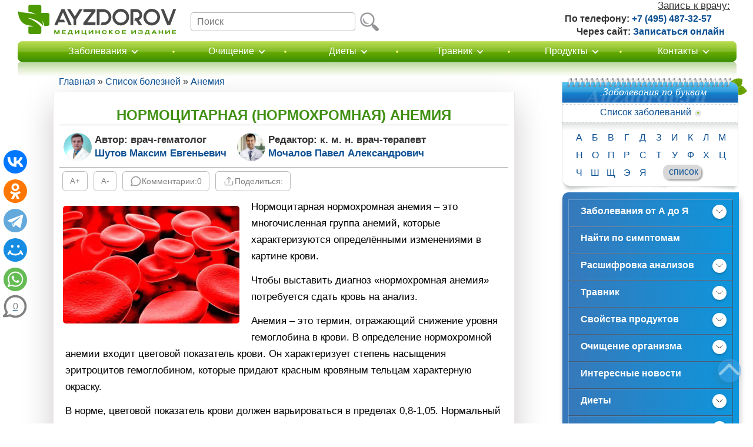

--- FILE ---
content_type: text/html; charset=UTF-8
request_url: https://www.ayzdorov.ru/lechenie_anemiya_normocitarnaya.php
body_size: 21516
content:
<!DOCTYPE html>
<html lang="ru">
<head>
<title>Нормоцитарная (нормохромная) анемия – симптомы, лечение и причины</title>
<meta http-equiv="Content-Type" content="text/html; charset=utf-8">
<link rel="canonical" href="https://www.ayzdorov.ru/lechenie_anemiya_normocitarnaya.php">
<link rel="preconnect" href="//youtube.com"><link rel="preconnect" href="//mc.yandex.ru"><link rel="preconnect" href="//counter.yadro.ru"><link rel="preconnect" href="//yastatic.net"><link rel="preconnect" href="//tt.ttarget.ru"><link rel="preconnect" href="//an.yandex.ru"><link rel="dns-prefetch" href="//mc.yandex.ru"><link rel="dns-prefetch" href="//counter.yadro.ru"><link rel="dns-prefetch" href="//yastatic.net"><link rel="dns-prefetch" href="//tt.ttarget.ru"><link rel="dns-prefetch" href="//an.yandex.ru">
<link rel="stylesheet" type="text/css" href="https://www.ayzdorov.ru/styles/style1_87.css" media="all">
<link rel="preload" href="https://www.ayzdorov.ru/styles/icons.css" as="style" onload="this.rel='stylesheet'" media="screen and (min-width:996px)">
<link rel="preload" href="https://www.ayzdorov.ru/styles/icons_mobile_1.css" as="style" onload="this.rel='stylesheet'" media="screen and (max-width:995px)">
<meta name="viewport" content="width=device-width, initial-scale=1.0, user-scalable=yes, minimum-scale=1.0, maximum-scale=2">
<link href="https://www.ayzdorov.ru/images/icons/favicon-svg.svg" rel="icon" type="image/svg+xml">
<link href="https://www.ayzdorov.ru/images/icons/favicon.ico" rel="icon">
<link href="https://www.ayzdorov.ru/images/icons/apple-touch-icon.png" rel="apple-touch-icon" sizes="180x180">
<link href="https://www.ayzdorov.ru/images/icons/favicon-32x32.png" rel="icon" sizes="32x32" type="image/png">
<link href="https://www.ayzdorov.ru/images/icons/favicon-16x16.png" rel="icon" sizes="16x16" type="image/png">
<link href="https://www.ayzdorov.ru/images/icons/manifest.json" rel="yandex-tableau-widget">
<script src="https://www.ayzdorov.ru/js/jquery_3.7.1_min.js"></script>
<script src="https://www.ayzdorov.ru/js/auto_insert.js" ></script>

<!-- Yandex.RTB -->
<script>window.yaContextCb=window.yaContextCb||[]</script>
<script src="https://yandex.ru/ads/system/context.js" async></script>

<script async type="text/javascript" src="//sjsmartcontent.ru/static/plugin-site/js/sjplugin.js" data-site="6fxi"></script>

<script type="application/ld+json">
  {
    "@context": "http://schema.org",
    "@type": "Organization",
    "name": "Ая здоров",
	"description": "Ая здоров - информационный портал о здоровье и медицине.",
	"url": "https://www.ayzdorov.ru/",
    "logo": "https://www.ayzdorov.ru/images/icons/logo-svg.svg",
	"image": "https://www.ayzdorov.ru/images/icons/logo.png",
	"telephone": "+7 (8442) 50-25-79",
	"address": {
       "@type": "PostalAddress",
       "streetAddress": "ул. им. маршала Толбухина 10, офис №1",
       "addressLocality": "Волгоград",
       "addressRegion": "RU",
       "postalCode": "400075",
       "addressCountry": "Российская Федерация"
       },
	"founder": "Мочалов Павел Александрович",
	"numberOfEmployees": "19",
    "sameAs": [
      "https://vk.com/ayzdorovru",
      "https://ok.ru/ayzdorov"
    ]
  }
</script>
</head>
<body>
<div id="main">
<!-- **************************************** header ************************************* -->
<header>
	<div id="header">
			<div class="new-menu">
				<div class="logo">
					<a href="https://www.ayzdorov.ru/"><img loading="lazy" alt="Лого АяЗдоров" width="270" height="51" src="https://www.ayzdorov.ru/images/icons/logo-svg.svg" title="Перейти на главную страницу сайта"></a>
				</div>
				<div class="search">
					<form method="get" action="https://yandex.ru/search/site/" target="_self" accept-charset="utf-8">
						<div class="inps">
							<input type="text" name="text" value="" class="i-txt" placeholder="Поиск" accesskey="s" autocapitalize="off" autocomplete="off" onFocus="this.placeholder=''" onBlur="this.placeholder='Поиск'">
							<input type="hidden" name="searchid" value="102851">
                            <input type="submit" class="subm" value="найти">
						</div>
					</form>
				</div>
				<div class="new-menu-abs">
					<div class="new-number">
						<p class="new-number_z">Запись к врачу:</p>
					</div>
					<div class="new-call">
						<span><span class="new_call_text">По телефону:</span> <a href="tel:+74954873257" rel="nofollow">+7 (495) 487-32-57</a></span>
                        <br>
                        <span class="new_call_div"><span class="new_call_text">Через сайт:</span> <a href="https://www.ayzdorov.ru/doctor.php" rel="nofollow">Записаться онлайн</a></span>
					</div>
				</div>
			</div>
            <div class="search_mobail"><a href="https://www.ayzdorov.ru/index_search.php" rel="nofollow"><img loading="lazy" width="30" height="30" alt="Поиск" src="https://www.ayzdorov.ru/images/icons/poisk_svg.svg"></a></div>				<div class="menu-wrap">
					<nav>
						<ul id="menu_m">
							<li><a href="#" rel="nofollow">
								<span class="menu__open">
									<img loading="lazy" width="22" height="22" alt="Меню" src="https://www.ayzdorov.ru/images/icons/menu_mobail_2.svg">
								</span>
								<span class="menu__close">
									<svg xmlns="http://www.w3.org/2000/svg" x="0px" y="0px" width="100" height="100" viewBox="0 0 50 50">
										<path d="M 9.15625 6.3125 L 6.3125 9.15625 L 22.15625 25 L 6.21875 40.96875 L 9.03125 43.78125 L 25 27.84375 L 40.9375 43.78125 L 43.78125 40.9375 L 27.84375 25 L 43.6875 9.15625 L 40.84375 6.3125 L 25 22.15625 Z"></path>
									</svg>
								</span>	
							</a>
								<ul class="sub_menu_wrap">
								</ul>
							</li>
						</ul>
					</nav>
					<div class="menu">
						<div class="r">
							<div class="c">
								<div id="menu">
									<div class="fly"></div>
									<nav>
										<table>
											<tr>
												<td>
													<div class="fly_ic fly_ic_zabolevaniya">
														<div class="ic"></div>
														<a href="https://www.ayzdorov.ru/lechenie_spisok.php" class="icon_menu">Заболевания</a>
														<ul class="submenu zabolevaniya">
															<li><a href="https://www.ayzdorov.ru/lechenie_spisok.php"><span>Весь список заболеваний</span></a>
																<ul class="submenu_kolonki zabolevaniya">
																	<li><a href="https://www.ayzdorov.ru/Bolezn_1_zhenskie.php" class="illness-icon-1"><span>Женские заболевания</span></a></li>
																	<li><a href="https://www.ayzdorov.ru/Bolezn_2_muzhskie.php" class="illness-icon-2"><span>Мужские заболевания</span></a></li>
																	<li><a href="https://www.ayzdorov.ru/Bolezn_51_zhelydka.php" class="illness-icon-3"><span>Желудок</span></a></li>
																	<li><a href="https://www.ayzdorov.ru/Bolezn_52_kishechnik.php" class="illness-icon-4"><span>Кишечник</span></a></li>
																	<li><a href="https://www.ayzdorov.ru/Bolezn_53_podzheludichnaya.php" class="illness-icon-5"><span>Поджелудочная</span></a></li>
																	<li><a href="https://www.ayzdorov.ru/Bolezn_54_pechen.php" class="illness-icon-6"><span>Печень</span></a></li>
																	<li><a href="https://www.ayzdorov.ru/Bolezn_55_zhelchnii.php" class="illness-icon-7"><span>Желчный пузырь</span></a></li>
																	<li><a href="https://www.ayzdorov.ru/Bolezn_56_pochki.php" class="illness-icon-8"><span>Почки и мочевой</span></a></li>
																	<li><a href="https://www.ayzdorov.ru/Bolezn_17_chitovidka.php" class="illness-icon-9"><span>Щитовидная железа</span></a></li>
																	<li><a href="https://www.ayzdorov.ru/Bolezn_3_serdce.php" class="illness-icon-10"><span>Сердце</span></a></li>
																	<li><a href="https://www.ayzdorov.ru/Bolezn_4_sosudi.php" class="illness-icon-11"><span>Сосуды</span></a></li>
																	<li><a href="https://www.ayzdorov.ru/Bolezn_7_sustavi.php" class="illness-icon-12"><span>Суставы</span></a></li>
																	<li><a href="https://www.ayzdorov.ru/Bolezn_12_spina.php" class="illness-icon-13"><span>Спина и позвоночник</span></a></li>
																	<li><a href="https://www.ayzdorov.ru/Bolezn_8_prostuda.php" class="illness-icon-14"><span>Простуда и грипп</span></a></li>
																	<li><a href="https://www.ayzdorov.ru/Bolezn_6_legkix.php" class="illness-icon-15"><span>Лёгкие</span></a></li>
																	<li><a href="https://www.ayzdorov.ru/Bolezn_9_gorlo.php" class="illness-icon-16"><span>Горло</span></a></li>
																	<li><a href="https://www.ayzdorov.ru/Bolezn_10_yshi.php" class="illness-icon-17"><span>Уши</span></a></li>
																	<li><a href="https://www.ayzdorov.ru/Bolezn_11_glaz.php" class="illness-icon-18"><span>Глаза</span></a></li>
																	<li><a href="https://www.ayzdorov.ru/Bolezn_16_zybov.php" class="illness-icon-19"><span>Зубы и рот</span></a></li>
																	<li><a href="https://www.ayzdorov.ru/Bolezn_13_golovi.php" class="illness-icon-20"><span>Голова и ЦНС</span></a></li>
																	<li><a href="https://www.ayzdorov.ru/Bolezn_15_kozhi.php" class="illness-icon-21"><span>Кожа</span></a></li>
																	<li><a href="https://www.ayzdorov.ru/Bolezn_14_onkologiya.php" class="illness-icon-22"><span>Онкология</span></a></li>
																	<li><a href="https://www.ayzdorov.ru/Bolezn_18_paraziti.php" class="illness-icon-23"><span>Инфекционные и паразитарные</span></a></li>
																</ul>
															</li>
														</ul>
													</div>
												</td>
												<td>
													<div class="sep"></div>
												</td>
												<td class="fly_width">
													<div class="fly_ic">
														<div class="ic1"></div>
														<a href="https://www.ayzdorov.ru/ochishenie.php" class="icon_menu">Очищение</a>
														<ul class="submenu">
															<li><a href="https://www.ayzdorov.ru/ochishenie_abezklizm.php" class="cleansing-icon-1"><span>Очищение кишечника</span></a>
															<ul>
																<li><a href="https://www.ayzdorov.ru/ochishenie_pecheni.php" class="cleansing-icon-2"><span>Очищение печени</span></a></li>
																<li><a href="https://www.ayzdorov.ru/tvtravnik_chesnok_recept.php" class="cleansing-icon-3"><span>Очищение сосудов</span></a></li>
																<li><a href="https://www.ayzdorov.ru/ochishenie_aprodukti.php" class="cleansing-icon-4"><span>Продукты, очищающие организм</span></a></li>
																<li><a href="https://www.ayzdorov.ru/ochishenie_aenterosorbenti.php" class="cleansing-icon-5"><span>Энтеросорбенты</span></a></li>
																<li><a href="https://www.ayzdorov.ru/ochishenie_aklinika.php" class="cleansing-icon-6"><span>Очищение в условиях клиники</span></a></li>
															</ul>
															</li>
														</ul>
													</div>
												</td>
												<td>
													<div class="sep"></div>
												</td>
												<td class="fly_width">
													<div class="fly_ic">
														<div class="ic3"></div>
														<a href="https://www.ayzdorov.ru/Dieta.php" class="icon_menu">Диеты</a>
														<ul class="submenu">
															<li><a href="https://www.ayzdorov.ru/Dieta.php"><span>Весь список диет</span></a>
																<ul>
																	<li><a href="https://www.ayzdorov.ru/dieta_94_bistrie.php" class="diet-icon-1"><span>Быстрые диеты на 3 дня</span></a></li>
																	<li><a href="https://www.ayzdorov.ru/dieta_91_5kg.php" class="diet-icon-2"><span>Похудеть на -5 кг</span></a></li>
																	<li><a href="https://www.ayzdorov.ru/dieta_92_10kg.php" class="diet-icon-3"><span>Похудеть на -10 кг</span></a></li>
																	<li><a href="https://www.ayzdorov.ru/dieta_93_20kg.php" class="diet-icon-4"><span>Похудеть на -20 кг</span></a></li>
																	<li><a href="https://www.ayzdorov.ru/dieta_95_legkie.php" class="diet-icon-5"><span>Лёгкие диеты</span></a></li>
																	<li><a href="https://www.ayzdorov.ru/dieta_95_tabletki.php" class="diet-icon-6"><span>Таблетки для похудения</span></a></li>
																	<li><a href="https://www.ayzdorov.ru/dieta_96_soveti.php" class="diet-icon-7"><span>Эффективные советы</span></a></li>
																	<li><a href="https://www.ayzdorov.ru/dieta_97_zhivot.php" class="diet-icon-8"><span>Как убрать живот</span></a></li>
																	<li><a href="https://www.ayzdorov.ru/dieta_belkovaay.php" class="diet-icon-9"><span>Белковые диеты</span></a></li>
																	<li><a href="https://www.ayzdorov.ru/dieta_lechebnie.php" class="diet-icon-10"><span>Лечебные диеты</span></a></li>
																</ul>
															</li>
														</ul>
													</div>
												</td>

												<td>
													<div class="sep"></div>
												</td>
												<td class="fly_width">
													<div class="fly_ic fly_ic_travnik">
														<div class="ic5"></div>
														<a href="https://www.ayzdorov.ru/tvtravnik.php" class="icon_menu">Травник</a>
														<ul class="submenu travnik">
															<li><a href="https://www.ayzdorov.ru/tvtravnik.php"><span>Весь список трав</span></a>
																<ul class="submenu_kolonki travnik">
																	<li><a href="https://www.ayzdorov.ru/tvtravnik__1_zhenskie.php" class="herbalist-icon-1"><span>Травы для женщин</span></a></li>
																	<li><a href="https://www.ayzdorov.ru/tvtravnik__2_muzhskie.php" class="herbalist-icon-2"><span>Травы для мужчин</span></a></li>
																	<li><a href="https://www.ayzdorov.ru/tvtravnik__3_poxydenie.php" class="herbalist-icon-3"><span>Для похудения</span></a></li>
																	<li><a href="https://www.ayzdorov.ru/tvtravnik__4_kashel.php" class="herbalist-icon-4"><span>От кашля</span></a></li>
																	<li><a href="https://www.ayzdorov.ru/tvtravnik__5_pechen.php" class="herbalist-icon-5"><span>Для печени</span></a></li>
																	<li><a href="https://www.ayzdorov.ru/tvtravnik__6_pochki.php" class="herbalist-icon-6"><span>Мочегонные для почек</span></a></li>
																	<li><a href="https://www.ayzdorov.ru/tvtravnik__13_sustavi.php" class="herbalist-icon-7"><span>Для суставов</span></a></li>
																	<li><a href="https://www.ayzdorov.ru/tvtravnik__8_cshitovidka.php" class="herbalist-icon-8"><span>Для щитовидки</span></a></li>
																	<li><a href="https://www.ayzdorov.ru/tvtravnik__9_zheludka.php" class="herbalist-icon-9"><span>Для желудка</span></a></li>
																	<li><a href="https://www.ayzdorov.ru/tvtravnik__10_kishechnik.php" class="herbalist-icon-10"><span>Для кишечника</span></a></li>
																	<li><a href="https://www.ayzdorov.ru/tvtravnik__11_gorlo.php" class="herbalist-icon-11"><span>От боли в горле</span></a></li>
																	<li><a href="https://www.ayzdorov.ru/tvtravnik__12_glaza.php" class="herbalist-icon-12"><span>Для глаз</span></a></li>
																	<li><a href="https://www.ayzdorov.ru/tvtravnik__7_podzheludochnaya.php" class="herbalist-icon-13"><span>Для поджелудочной</span></a></li>
																	<li><a href="https://www.ayzdorov.ru/tvtravnik__14_serdce.php" class="herbalist-icon-14"><span>Для сердца и сосудов</span></a></li>
																	<li><a href="https://www.ayzdorov.ru/tvtravnik__20_yspokoitelnie.php" class="herbalist-icon-15"><span>Успокоительные травы</span></a></li>
																	<li><a href="https://www.ayzdorov.ru/tvtravnik__16_vdavlenie.php" class="herbalist-icon-16"><span>Снижающие давление</span></a></li>
																	<li><a href="https://www.ayzdorov.ru/tvtravnik__17_ndavlenie.php" class="herbalist-icon-17"><span>Повышающие давление</span></a></li>
																	<li><a href="https://www.ayzdorov.ru/tvtravnik__18_saxar.php" class="herbalist-icon-18"><span>Понижающие сахар</span></a></li>
																	<li><a href="https://www.ayzdorov.ru/tvtravnik__19_golovi.php" class="herbalist-icon-19"><span>Для головы, памяти</span></a></li>
																	<li><a href="https://www.ayzdorov.ru/tvtravnik__15_xolesterin.php" class="herbalist-icon-20"><span>От холестерина</span></a></li>
																</ul>
															</li>
														</ul>
													</div>
												</td>
												<td>
													<div class="sep"></div>
												</td>
												<td class="fly_width">
													<div class="fly_ic">
														<div class="ic6"></div>
														<a href="https://www.ayzdorov.ru/prodykti.php" class="icon_menu">Продукты</a>
														<ul class="submenu">
															<li><a href="https://www.ayzdorov.ru/prodykti_frykti.php" class="products-icon-1"><span>Фрукты</span></a>
																<ul>
																	<li><a href="https://www.ayzdorov.ru/prodykti_ovoshi.php" class="products-icon-2"><span>Овощи</span></a></li>
																	<li><a href="https://www.ayzdorov.ru/prodykti_yagodi.php" class="products-icon-3"><span>Ягоды</span></a></li>
																	<li><a href="https://www.ayzdorov.ru/prodykti_orehi.php" class="products-icon-4"><span>Орехи</span></a></li>
																	<li><a href="https://www.ayzdorov.ru/prodykti_specii.php" class="products-icon-5"><span>Специи</span></a></li>
																	<li><a href="https://www.ayzdorov.ru/prodykti_syhofrykti.php" class="products-icon-6"><span>Сухофрукты</span></a></li>
																	<li><a href="https://www.ayzdorov.ru/prodykti_gribii.php" class="products-icon-7"><span>Грибы</span></a></li>
																	<li><a href="https://www.ayzdorov.ru/prodykti_krypi.php" class="products-icon-8"><span>Крупы, злаки и семена</span></a></li>
																	<li><a href="https://www.ayzdorov.ru/prodykti_masla.php" class="products-icon-9"><span>Масла</span></a></li>
																	<li><a href="https://www.ayzdorov.ru/prodykti_bobi.php" class="products-icon-10"><span>Бобовые</span></a></li>
																	<li><a href="https://www.ayzdorov.ru/prodykti_zelen.php" class="products-icon-11"><span>Зелень</span></a></li>
																	<li><a href="https://www.ayzdorov.ru/prodykti_soki.php" class="products-icon-12"><span>Напитки</span></a></li>
																	<li><a href="https://www.ayzdorov.ru/prodykti_pchelinnaya.php" class="products-icon-13"><span>Продукты пчеловодства</span></a></li>
																</ul>
															</li>
														</ul>
													</div>
												</td>
												<td>
													<div class="sep"></div>
												</td>
												<td class="fly_width">
													<div class="fly_ic fly_ic_contacts">
														<div class="ic7"></div>
														<a href="https://www.ayzdorov.ru/Kontact.php" class="icon_menu">Контакты</a>
														<ul class="submenu contacts">
															<li><a href="https://www.ayzdorov.ru/Kontact_onas.php" class="contacts-icon-1"><span>О проекте Ая Здоров</span></a>
																<ul>
																	<li><a href="https://www.ayzdorov.ru/Kontact_commanda.php" class="contacts-icon-2"><span>Наши авторы</span></a></li>
																	<li><a href="https://www.ayzdorov.ru/Kontact_polic_obshee.php" class="contacts-icon-3"><span>Общая информация</span></a></li>
																	<li><a href="https://www.ayzdorov.ru/Kontact_cookie.php" class="contacts-icon-4"><span>Использование Cookie</span></a></li>
																	<li><a href="https://www.ayzdorov.ru/Kontact_polic_soglashenie.php" class="contacts-icon-5"><span>Пользовательское соглашение</span></a></li>
																	<li><a href="https://www.ayzdorov.ru/Kontact_polic_conf.php" class="contacts-icon-6"><span>Политика конфиденциальности</span></a></li>
																	<li><a href="https://www.ayzdorov.ru/Kontact_vakansii.php" class="contacts-icon-7"><span>Вакансии</span></a></li>
																	<li><a href="https://www.ayzdorov.ru/Kontact_reklama.php" class="contacts-icon-8"><span>Реклама на сайте</span></a></li>
																	<li><a href="https://www.ayzdorov.ru/Kontact_citation.php" class="contacts-icon-9"><span>Правила цитирования</span></a></li>
																	<li><a href="https://www.ayzdorov.ru/Kontact_comment.php" class="contacts-icon-10"><span>Правила комментирования</span></a></li>
																	<li><a href="https://www.ayzdorov.ru/Kontact_polic_redaction.php" class="contacts-icon-11"><span>Редакционная политика</span></a></li>
                                                                    <li><a href="https://www.ayzdorov.ru/doctor.php" class="contacts-icon-12"><span>Запись к врачу</span></a></li>
                                                                    <li><a href="https://www.ayzdorov.ru/Kontact_question.php" class="contacts-icon-13"><span>Задать вопрос</span></a></li>
																</ul>
															</li>
														</ul>
													</div>
												</td>
											</tr>
										</table>
									</nav>

								</div>

							</div>
						</div>
					</div>
					<div class="overlay"></div>
				</div>
			</div>
		</header><!-- **************************************** content ****************************************** -->
	<div id="content">

		<!-- ************************** content-center *************************** -->
  		<div id="for-center">
			<div id="c-center">
				<div class="text1">
<nav>
<div class="breadcrumb" itemscope itemtype="https://schema.org/BreadcrumbList">
<span itemprop="itemListElement" itemscope itemtype="https://schema.org/ListItem"><a href="https://www.ayzdorov.ru/" itemprop="item"><span itemprop="name">Главная</span></a><meta itemprop="position" content="1"></span> » 
<span itemprop="itemListElement" itemscope itemtype="https://schema.org/ListItem"><a href="https://www.ayzdorov.ru/lechenie_spisok.php" itemprop="item"><span itemprop="name">Список болезней</span></a><meta itemprop="position" content="2"></span> » 
<span itemprop="itemListElement" itemscope itemtype="https://schema.org/ListItem"><a href="https://www.ayzdorov.ru/Bolezn_anemiya.php" itemprop="item"><span itemprop="name">Анемия</span></a><meta itemprop="position" content="3"></span></div>
</nav>

<div class="index">
<article>
<header>
<h1>Нормоцитарная (нормохромная) анемия</h1>
</header>
<div id="author1">
	<div class="lubrika">
		<div style="display:flex;">
		<img src="https://www.ayzdorov.ru/images/vrachi/vrach_10_1.jpg" loading="lazy" alt="Шутов Максим Евгеньевич">
		<div>Автор: врач-гематолог<br>
		<a href="https://www.ayzdorov.ru/Kontact_16.php" rel="author">Шутов Максим Евгеньевич</a>
	</div></div></div>
	<div class="lubrika">
		<div style="display:flex;">
		<img src="https://www.ayzdorov.ru/images/vrachi/vrach_1_1.jpg" loading="lazy" alt="Мочалов Павел Александрович">
		<div>Редактор: к. м. н. врач-терапевт<br>
		<a href="https://www.ayzdorov.ru/Kontact_redactor.php" rel="author">Мочалов Павел Александрович</a>
	</div></div></div>
</div>
<div class="panel">
<button id="increase" class="panel_a" data-text="A+" type="button" aria-label="Увеличить шрифт"></button>
<button id="decrease" class="panel_a" data-text="A-" type="button" aria-label="Уменьшить шрифт"></button>
<a href="#comments_soobshcheniye" class="panel_a" rel="noopener noreferrer nofollow"><img loading="lazy" width="20" height="20" alt="Комментарии" src="[data-uri]" title="Комментарии" class="panel_coments_img"> <span class="panel_coments_text" data-text="Комментарии:"></span><div class="comments_count"></div></a>
<div class="panel_share panel_a"><img loading="lazy" width="20" height="20" alt="Поделиться" src="[data-uri]" title="Поделиться" class="panel_coments_img"> <span class="panel_share_text" data-text="Поделиться:"></span></div>
<div class="panel_share_box">
     <div class="panel_share_content">
		<div class="ya-share2" data-services="vkontakte,odnoklassniki,telegram,whatsapp" data-lang="en" data-counter=""></div>
        <button class="article_share_content_box" id="sendEmailButton" type="button" aria-label="Отправить на почту"><img loading="lazy" width="20" height="20" alt="Отправить на почту" src="[data-uri]" title="Отправить на почту"></button>
        <button class="article_share_content_box" id="copy_link" type="button" aria-label="Скопировать ссылку"><img loading="lazy" width="20" height="20" alt="Скопировать ссылку" src="[data-uri]" title="Скопировать ссылку"></button>
        <a href="javascript:(print());" class="article_share_content_box" rel="noopener noreferrer nofollow"><img loading="lazy" width="20" height="20" alt="Распечатать" src="[data-uri]" title="Распечатать" class="print"></a>
     </div>
</div>
</div>


<img loading="lazy" src="images/Lechenie/normocitarnaya_anemiya_6574.jpg" width="300" height="200" class="alignL" alt="Нормоцитарная (нормохромная) анемия" title="Нормоцитарная (нормохромная) анемия">
<p>Нормоцитарная нормохромная анемия – это многочисленная группа анемий, которые характеризуются определёнными изменениями в картине крови. </p>
 <p>Чтобы выставить диагноз «нормохромная анемия» потребуется сдать кровь на анализ. </p>
 <p>Анемия – это термин, отражающий снижение уровня гемоглобина в крови. В определение нормохромной анемии входит цветовой показатель крови. Он характеризует степень насыщения эритроцитов гемоглобином, которые придают красным кровяным тельцам характерную окраску. </p>
 <p>В норме, цветовой показатель крови должен варьироваться в пределах 0,8-1,05. Нормальный размер эритроцитов составляет от 7,2 до 8 микрон. </p>

<div id="soderzhanie_scroll">
<details open>
<summary>Содержание:</summary>
<blockquote class="soderzhanie">
<ul>
<li><a href="#part1">Причины нормоцитарной анемии</a></li>
<li><a href="#part2">Нормоцитарная анемия при почечной недостаточности</a></li>
<li><a href="#part3">Нормоцитарная анемия при эндокринных заболеваниях</a></li>
<li><a href="#part4">Нормоцитарная анемия хронических патологических процессов в организме</a></li>
<li><a href="#part5">Нормоцитарная анемия при апластических анемиях</a></li>
<li><a href="#part6">Нормоцитарная нормохромная анемия и постгеморрагическая анемия острого течения</a></li>
</ul>
</blockquote>
</details>
</div>

 <h2 class="h3" id="part1">Причины нормоцитарной анемии</h2>
 <p><u>Нормоцитарная анемия может сопутствовать различным патологиям, среди которых:</u></p>
 <ul>
 <li><p><a href="https://www.ayzdorov.ru/lechenie_pochechnaya_nedostatochnostj_chto.php">Почечная недостаточность</a> и болезни желёз внутренней секреции. </p></li>
 <li><p>Раковые болезни крови, либо распространение по организму метастаз. </p></li>
 <li><p>Апластическая и гемолитическая анемия. </p></li>
 <li><p>Железодефицитная анемия. </p></li>
 <li><p>Геморрагическая анемия на фоне острого кровотечения. </p></li>
 </ul>
 <br>

 <h2 class="h3" id="part2">Нормоцитарная анемия при почечной недостаточности</h2>
 <img loading="lazy" src="images/Lechenie/normocitarnaya_anemiya_pri_.jpg" width="300" height="200" class="alignR" alt="Нормоцитарная анемия при почечной недостаточности" title="Нормоцитарная анемия при почечной недостаточности">
 <p>Когда почки не в состоянии справляться со своими функциями, в организме снижается выработка эритропоэтина. Хроническая почечная недостаточность также способствует накоплению в организме уремических токсинов, которые препятствуют продукции эритропоэтина. Негативным образом на состоянии крови отражаются хронические кровопотери и прочие факторы. Это, в свою очередь, ведёт к тому, что эритроциты быстро погибают, их уровень в крови снижается. </p>
 <p>Также развитию анемии способствует проведение гемодиализа. Эту процедуру часто назначают для лечения хронической почечной недостаточности. </p>
 <p><u>Показатели крови при нормоцитарной анемии на фоне патологий почек:</u></p>
 <ul>
 <li><p>Нормоцитарно-нормохромная анемия. </p></li>
 <li><p>Ретикулоцитоз с незначительным повышением. </p></li>
 <li><p>Тромбоцитопения. </p></li>
 <li><p>Снижение уровня эритропоэтина. </p></li>
 <li><p>Снижение уровня лейкоцитов. </p></li>
 </ul>
 <p>В целом, патогенез нормоцитарной нормохромной анемии при хронической почечной недостаточности достаточно сложный, но ведущее значение принадлежит дефициту эндогенного эритропоэтина, что вызывает ускоренный апоптоз эритроидных клеток в костном мозге. </p>
 <br>

 <h2 class="h3" id="part3">Нормоцитарная анемия при эндокринных заболеваниях</h2>
 <img loading="lazy" src="images/Lechenie/anemiya_endokrinnoii87634.jpg" width="300" height="200" class="alignL" alt="Нормоцитарная анемия при эндокринных заболеваниях" title="Нормоцитарная анемия при эндокринных заболеваниях">
 <p><u>Нормоцитарная нормохромная анемия чаще всего сопутствует следующим патологиям:</u></p>
 <ul>
 <li><p><a href="https://www.ayzdorov.ru/lechenie_sindrom_icenko_kyshinga.php">Болезнь Кушинга</a>. </p></li>
 <li><p>Гиперпаратиреоз. </p></li>
 <li><p>Тиреотоксикоз. </p></li>
 <li><p>Болезнь Аддисона.</p></li>
 <li><p>Гипоандрогения.</p></li>
 <li><p>Пангипопитуитаризм.</p></li>
 </ul>
 <p>Эндокринные железы продуцируют гормоны, которые принимают непосредственное участие в выработке эритропоэтина. Поэтому поражение желёз внутренней секреции приводит к сбою в системе кроветворения. </p>
 <p>Что касается лабораторных данных картины крови, то они имеют схожесть с лабораторными данными, полученными при почечной недостаточности. </p>
 
<br>
 <h2 class="h3" id="part4">Нормоцитарная анемия хронических патологических процессов в организме</h2>
 <p><u>Чаще всего к развитию нормоцитарной анемии приводят следующие нарушения:</u></p>
 <ul>
 <li><p><a href="https://www.ayzdorov.ru/lechenie_SPID_chto.php">СПИД</a>, пиелонефрит, <a href="https://www.ayzdorov.ru/lechenie_tyberkylez_chto.php">туберкулёз</a>, бруцеллез.</p></li>
 <li><p>Аутоиммунные болезни: <a href="https://www.ayzdorov.ru/lechenie_revmatizm_chto.php">ревматизм</a>, ревматоидный артрит, склеродермия, спондилит и пр. </p></li>
 <li><p>Хронические патологии печени. </p></li>
 <li><p><a href="https://www.ayzdorov.ru/Bolezn_rak.php">Злокачественные раковые опухоли</a>. </p></li>
 </ul>
 <p>Все эти патологии приводят к нарушениям в процессе утилизации и метаболизма железа. Кроме того, в патогенезе нормоцитарной нормохромной анемии имеет значение укорочение срока жизни эритроцитов и снижение эритропоэза. Зачастую, для постановки диагноза одного анализа крови недостаточно, требуется комплексное обследование пациента. </p><br>

 <h2 class="h3" id="part5">Нормоцитарная анемия при апластических анемиях</h2>
 <img loading="lazy" src="images/Lechenie/aplasticheskaya_anemiy_norm.jpg" width="300" height="200" class="alignR" alt="Нормоцитарная анемия при апластических анемиях" title="Нормоцитарная анемия при апластических анемиях">
 <p>Апластические анемии – это редкие заболевания крови, при которых в ней снижается уровень всех элементов. Чаще всего данная патология имеет наследственный характер, но иногда может развиваться в течение жизни. </p>
 <p>Апластическая анемия грозна своими осложнениями, в частности, кровотечениями и инфекционными болезнями, возникающими на фоне снижения иммунитета. </p>
 <p><u>Показатели крови будут следующими:</u></p>
 <ul>
 <li><p>Анемия со снижением уровня гемоглобина ниже 80 г/л, а эритроцитов ниже 2,5*10<sup>12</sup>/л. </p></li>
 <li><p>Увеличение численности ретикулоцитов. </p></li>
 <li><p>Выраженная лейкопения с абсолютной нейтропенией. </p></li>
 <li><p>Относительный лимфоцитоз</p></li>
 <li><p>Тромбоцитопения. </p></li>
 </ul>
 <p>Аналогичная картина крови характерна для таких нарушений, как: специфическая лейкозная инфильтрация костного мозга и распространение метастаз злокачественных опухолей. Поэтому диагностика включает в себя пункцию костного мозга, что позволяет определить точную причину нарушения. При апластической анемии костный мозг всегда обладает сниженной эритропоэтической функцией. Врачи называют такой костный мозг «пустым». Если патология имеет тяжёлое течение, то его клетки вовсе будут замещаться жировой тканью. </p><br>

 <h2 class="h3" id="part6">Нормоцитарная нормохромная анемия и постгеморрагическая анемия острого течения</h2>
 <p>Если человек потерял большое количество крови, то у него развивается постгеморрагическая анемия. В первую фазу клиническая картина может оставаться практически неизменной, так как организм поставляет клетки крови из собственного депо. </p>
 <p>Во время второй фазы в кровь поступает тканевая жидкость, призванная восстановить потерянные объёмы плазмы. В этот период появляются признаки нормоцитарной нормохромной анемии. </p>
 <p>Через пять дней организм, в стремлении восполнить дефицит эритроцитов, выпустит в кровь их предшественников - ретикулоцитов (молодые эритроциты). Этим объясняется их скачок в крови. </p>
 <p>Если кровопотеря была вовремя остановлена, а больной получал адекватное лечение, то картина крови придет в норму уже спустя 14-21 день. </p> 
 


</article>
<div class="vnimanie">
<img loading="lazy" alt="Внимание" width="20" height="20" src="[data-uri]">
<p><b>Внимание!</b> Информация носит ознакомительный характер и не может использоваться для самодиагностики и назначения лечения. Всегда консультируйтесь с профильным врачом!</p>
</div>

<script src="https://yastatic.net/es5-shims/0.0.2/es5-shims.min.js"></script>
<script src="https://yastatic.net/share2/share.js"></script>
<div class="share_field"><div class="ya-share2" data-services="vkontakte,odnoklassniki,telegram,moimir,whatsapp" data-lang="en" data-counter=""></div></div>
<div class="ya_share_fix"><div class="ya-share2" data-services="vkontakte,odnoklassniki,telegram,moimir,whatsapp" data-lang="en" data-direction="vertical"></div>

<a href="#comments_soobshcheniye" class="obsydit_usocial">
<div class="obsydit">
<span><img loading="lazy" width="20" height="20" alt="Обсудить статью" src="https://www.ayzdorov.ru/images/icons/comments_svg.svg" title="Обсудить статью"><div class="comments_count"></div></span>
</div>
</a>

</div></div>
<div class="padding15">
<div style="max-height:405px;">
<div id="yandex_rtb_R-A-117050-32"></div>
<script>
setTimeout(function() {
window.yaContextCb.push(()=>{
  Ya.Context.AdvManager.render({
    renderTo: 'yandex_rtb_R-A-117050-32',
    blockId: 'R-A-117050-32'
  })
})
}, 5000);
</script>
</div>
</div><div class="title_blok_line_3">
<div class="title_blok_3">Другие статьи по данной теме:</div>
<div id="products_list_3">
 	<div class="item_3"><a href="https://www.ayzdorov.ru/lechenie_anemiya_chto.php"><img loading="lazy" src="images/chto/anemiya_chto6_m657.jpg" alt=""><span class="item_p_3">Анемия – что это такое? Симптомы и лечение</span></a></div>
 	<div class="item_3"><a href="https://www.ayzdorov.ru/lechenie_anemiya_analizi.php"><img loading="lazy" src="images/chto/kakie_analizi_neobhodimo_m.jpg" alt=""><span class="item_p_3">Какие анализы надо сдать при анемии?</span></a></div>
 	<div class="item_3"><a href="https://www.ayzdorov.ru/lechenie_anemiya_preparati.php"><img loading="lazy" src="images/chto/preparati_dlya_lecheniya_m5.jpg" alt=""><span class="item_p_3">Список препаратов железа при лечении анемии</span></a></div>
 	<div class="item_3"><a href="https://www.ayzdorov.ru/lechenie_anemiya_Dieta.php"><img loading="lazy" src="images/chto/dieta_pri_anemii5_m.jpg" alt=""><span class="item_p_3">Диета и правильное питание при анемии</span></a></div>
 	<div class="item_3"><a href="https://www.ayzdorov.ru/lechenie_nizkii_gemoglobin_povisit.php"><img loading="lazy" src="images/chto/perepelinnie-yaiica4556867-m.jpg" alt=""><span class="item_p_3">Список продуктов для повышения гемоглобина</span></a></div>
</div>
</div>
<div class="apo_teme_blok"><a href="https://www.ayzdorov.ru/Bolezn_anemiya.php" rel="nofollow" class="apo_teme_2">Перейти в раздел&nbsp;&#8594;</a></div>
<div class="padding8_left">
<div id="yandex_rtb_C-A-117050-45"></div>
<script>
setTimeout(function() {
window.yaContextCb.push(()=>{
  Ya.Context.AdvManager.renderWidget({
    renderTo: 'yandex_rtb_C-A-117050-45',
    blockId: 'C-A-117050-45'
  })
})
}, 3000);
</script>
</div>

<!-- ************************** comments *************************** -->

<!-- Регулирует высоту textarea -->
<script>
function setHeight(){var a=document.getElementById("textarea"),b=a.scrollHeight;a.style.height=b>=a.offsetHeight?b+"px":b-2+"px"}setInterval(function(){setHeight()},30);
</script>

<div id="comments_soobshcheniye">
<div class="coments_summary">
<div class="miniHeader"><div>Обсудить/задать вопрос</div></div>
    <form method="post" id="comment_form" enctype="multipart/form-data">
        <div class="response__wrap">
                <div class="response__row">
                    <div class="response__head">
                        <div class="response__text"></div>
                        <input type="hidden" name="comment_id" value="0" id="comment_id">
                    </div>
                    <div class="response__close" data-reset-response="">
                        <svg xmlns="http://www.w3.org/2000/svg"  viewBox="0 0 30 30" width="30px" height="30px">    <path d="M 7 4 C 6.744125 4 6.4879687 4.0974687 6.2929688 4.2929688 L 4.2929688 6.2929688 C 3.9019687 6.6839688 3.9019687 7.3170313 4.2929688 7.7070312 L 11.585938 15 L 4.2929688 22.292969 C 3.9019687 22.683969 3.9019687 23.317031 4.2929688 23.707031 L 6.2929688 25.707031 C 6.6839688 26.098031 7.3170313 26.098031 7.7070312 25.707031 L 15 18.414062 L 22.292969 25.707031 C 22.682969 26.098031 23.317031 26.098031 23.707031 25.707031 L 25.707031 23.707031 C 26.098031 23.316031 26.098031 22.682969 25.707031 22.292969 L 18.414062 15 L 25.707031 7.7070312 C 26.098031 7.3170312 26.098031 6.6829688 25.707031 6.2929688 L 23.707031 4.2929688 C 23.316031 3.9019687 22.682969 3.9019687 22.292969 4.2929688 L 15 11.585938 L 7.7070312 4.2929688 C 7.5115312 4.0974687 7.255875 4 7 4 z"/></svg>
                    </div>
                </div>
                <div class="response__txt"></div>
            </div>
        <input type="text" name="name" placeholder="Ваше имя" accesskey="s" onFocus="this.placeholder=''" onBlur="this.placeholder='Ваше имя'"><br>
        <textarea id="textarea" name="otzyv" placeholder="Ваш вопрос/ответ" accesskey="s" onFocus="this.placeholder=''" onBlur="this.placeholder='Ваш вопрос/ответ'"></textarea><br>
        <input type="hidden" name="antiSpam2" id="antiSpam2" value="">
        <input type="hidden" name="antiSpam" id="antiSpam" value="">
        <input type="hidden" name="url" id="url" value="/lechenie_anemiya_normocitarnaya.php">
        <input type="submit" value="Отправить" class="btn_blue_2">
    </form>
<div class="obsydit_moderaciya">  
<div class="obsydit">
Комментарии <a href="https://www.ayzdorov.ru/Kontact_comment.php">проходят постмодерацию</a>
<span class="obsydit_podcomment"><img loading="lazy" alt="Количество комментариев" src="https://www.ayzdorov.ru/images/icons/comments_svg.svg"></span>
<div class="comments_count"></div>
</div>
</div>
</div> 

<div class="comments" id="commentsid">
<script>
var antiSpam=function(){document.getElementById("antiSpam")&&(a=document.getElementById("antiSpam"),1==isNaN(a.value)?a.value=0:a.value=parseInt(a.value)+1);setTimeout("antiSpam()",300)};antiSpam();
</script>

<!-- Скрытие комментариев -->
<script>
$(function(){fixHeightWrapper();var a = document.getElementById("sticky");a.style.height = String(document.documentElement.scrollHeight - a.offsetTop - 600) + "px"
$(document).on("click",".load_more",function(){var a=$(this);a.parents("[data-hide-fix]").css({height:a.siblings(".fix-inner").outerHeight(),maxHeight:a.siblings(".fix-inner").outerHeight()});a.remove()})});
function fixHeightWrapper(a,c){a=void 0===a?800:a;c=void 0===c?"\u041f\u043e\u043a\u0430\u0437\u0430\u0442\u044c \u0432\u0441\u0435 \u043a\u043e\u043c\u043c\u0435\u043d\u0442\u0430\u0440\u0438\u0438&nbsp;&darr;":c;$("[data-hide-fix]").each(function(){var b=$(this),d=$(document.createElement("div")).addClass("fix-inner");a=b.attr("data-hide-fix")||a;b.outerHeight()<a||(d.insertAfter(b),b.children().appendTo(d),d.appendTo(b),b.addClass("fix-height").css("maxHeight",a+"px"),console.log(b),console.log(a),
b.prepend('<div class="load_more">'+c+"</div>"))})};
</script>

<div class="comments_all" style="padding-bottom:20px" data-hide-fix="">
                        </div>
</div>
</div>

<!-- Скрипт новых комментариев -->
<script>
'use strict';let loadTime=new Date;
$(document).on("click","[data-response-id]",function(){var a=$(this),b=a.attr("data-response-id");b&&($(".response__wrap").show(),$('[name="otzyv"]').val(a.parents(".comment_blok").find(".name b").text()+", ").focus(),$(".response__text").text("\u041e\u0442\u0432\u0435\u0442 \u043f\u043e\u043b\u044c\u0437\u043e\u0432\u0430\u0442\u0435\u043b\u044e - "+a.parents(".comment_blok").find(".name b").text()),$(".response__txt").text(a.parents(".comment_blok").find(".comment").text()),$("#comment_id").val(b),
setTimeout(function(){$("html, body").stop().animate({scrollTop:$("#comment_form").offset().top},500,"swing")},100))});$(document).on("click","[data-reset-response]",function(){$(this);$(".response__wrap").hide();$(".response__text").text("");$(".response__txt").text("");$("#comment_id").val(0)});
$("#comment_form").on("submit",function(a){var b=$(this),c=b.find('input[name="name"]'),e=c.val(),h=b.find('textarea[name="otzyv"]'),f=h.val().replace(/\r?\n/g,"<br />"),k=b.find('input[name="comment_id"]'),g=k.val();b=b.find('input[name="url"]').val();a.preventDefault();if(1>e.length)return showAlert("\u0412\u0432\u0435\u0434\u0438\u0442\u0435 \u0438\u043c\u044f","danger"),!1;if(1>f.length)return showAlert("\u0412\u0432\u0435\u0434\u0438\u0442\u0435 \u0442\u0435\u043a\u0441\u0442","danger"),!1;if(3>
getTimeSincePageLoad())return showAlert("\u041d\u0435 \u0442\u0430\u043a \u0431\u044b\u0441\u0442\u0440\u043e","danger"),!1;$.ajax({url:"https://www.ayzdorov.ru/js/ajax/add-msg.php",method:"post",data:{text:f,name:e,responseId:g,url:b},success:function(l){if("false"===l)showAlert("\u041e\u0448\u0438\u0431\u043a\u0430 \u043e\u0442\u043f\u0440\u0430\u0432\u043a\u0438 \u0441\u043e\u043e\u0431\u0449\u0435\u043d\u0438\u044f","danger");else{var d=$(showMsg(e,f,l));"0"!=g?$($('[data-response-id="'+g+'"]').parents(".comment_wrap")[0]).append(d):
$(".comments_all .fix-inner").length?$(".comments_all .fix-inner").prepend(d):$(".comments_all").prepend(d);d.css("opacity",0);setTimeout(function(){d.css("opacity",1);m.stop().animate({scrollTop:d.offset().top-100+"px"})},50);var m=$("html, body");showAlert("\u0421\u043e\u043e\u0431\u0449\u0435\u043d\u0438\u0435 \u043e\u043f\u0443\u0431\u043b\u0438\u043a\u043e\u0432\u0430\u043d\u043e","success");c.val("");h.val("");k.val(0);$(".response__wrap").hide()}}});return!1});
function showAlert(a,b){$("body").append('<div class="form__alert">'+a+"</div");setTimeout(function(){$(".form__alert").addClass("form__alert--active");$(".form__alert").addClass(b)},50);setTimeout(function(){$(".form__alert").removeClass("form__alert--active")},3E3);setTimeout(function(){$(".form__alert").remove()},3500)}function getTimeSincePageLoad(){return(new Date-loadTime)/1E3}
function showMsg(a,b,c){return'<div class="comment_wrap"> <div class="comment_blok">      <div class="name"><b>'+a+'</b> <span style="float:right;color:#8F8F8F;">'+getTodayDate()+'</span><br></div>      <div class="comment">'+b+'</div><div class="comment__response" data-response-id="'+c+'">\u041e\u0442\u0432\u0435\u0442\u0438\u0442\u044c</div></div></div>'}
function getTodayDate(){var a=new Date;let b=a.getFullYear(),c=String(a.getMonth()+1).padStart(2,"0");a=String(a.getDate()).padStart(2,"0");return`${b}-${c}-${a}`};
</script>


<div class="advertising">
<div id="yandex_rtb_R-A-117050-44"></div>
<script>
setTimeout(function() {if (document.documentElement.clientWidth < 600) {
window.yaContextCb.push(()=>{
 Ya.Context.AdvManager.render({
  "blockId": "R-A-117050-44",
  "renderTo": "yandex_rtb_R-A-117050-44",
  "type": "feed"
  })
})
}}, 12000);
</script>
</div>

</div>
<br><br>  
				</div>			 

			</div>
		</div>


		<!-- ************************** content-right *************************** -->
		<div id="c-right" class="aside">
			<div class="c-right-wrapper">
				<div class="rubr1"><span>Заболевания по буквам</span></div>
				<nav>
				<div class="link1"><span><a href="https://www.ayzdorov.ru/lechenie_spisok.php">Список заболеваний</a></span></div>
				<div class="rubr-cont1">
						<a href="https://www.ayzdorov.ru/Bolezni_na_A.php">А</a>
						<a href="https://www.ayzdorov.ru/Bolezni_na_b.php">Б</a>
						<a href="https://www.ayzdorov.ru/Bolezni_na_v.php">В</a>
						<a href="https://www.ayzdorov.ru/Bolezni_na_g.php">Г</a>
						<a href="https://www.ayzdorov.ru/Bolezni_na_d.php">Д</a>
						<a href="https://www.ayzdorov.ru/Bolezni_na_z.php">З</a>
						<a href="https://www.ayzdorov.ru/Bolezni_na_i.php">И</a>
						<a href="https://www.ayzdorov.ru/Bolezni_na_k.php">К</a>
						<a href="https://www.ayzdorov.ru/Bolezni_na_l.php">Л</a>
						<a href="https://www.ayzdorov.ru/Bolezni_na_m.php">М</a>
						<a href="https://www.ayzdorov.ru/Bolezni_na_n.php">Н</a>
						<a href="https://www.ayzdorov.ru/Bolezni_na_o.php">О</a>
						<a href="https://www.ayzdorov.ru/Bolezni_na_p.php">П</a>
						<a href="https://www.ayzdorov.ru/Bolezni_na_r.php">Р</a>
						<a href="https://www.ayzdorov.ru/Bolezni_na_s.php">С</a>
						<a href="https://www.ayzdorov.ru/Bolezni_na_t.php">Т</a>
						<a href="https://www.ayzdorov.ru/Bolezni_na_y.php">У</a>
						<a href="https://www.ayzdorov.ru/Bolezni_na_f.php">Ф</a>
						<a href="https://www.ayzdorov.ru/Bolezni_na_x.php">Х</a>
						<a href="https://www.ayzdorov.ru/Bolezni_na_c.php">Ц</a>
						<a href="https://www.ayzdorov.ru/Bolezni_na_ch.php">Ч</a>
						<a href="https://www.ayzdorov.ru/Bolezni_na_sh.php">Ш</a>
						<a href="https://www.ayzdorov.ru/Bolezni_na_csh.php">Щ</a>
						<a href="https://www.ayzdorov.ru/Bolezni_na_ae.php">Э</a>
						<a href="https://www.ayzdorov.ru/Bolezni_na_ya.php">Я</a>
						<a href="https://www.ayzdorov.ru/lechenie_spisok.php" class="list">список</a>
				</div>
                		</nav>
				<div class="rubr-exit">&nbsp;</div><div class="categ">
    <div class="b">
        <nav>
            <ul>
                <li><a href="https://www.ayzdorov.ru/lechenie_spisok.php">Заболевания от А до Я
                    <div class="d">
                    	<img loading="lazy" width="20" height="20" src="https://www.ayzdorov.ru/images/icons/svg_menu_icon.svg" class="d_icon" alt="">
                    </div>
                    </a>
                </li>
                <li><a href="https://www.ayzdorov.ru/lechenie_spisok_sinptomi.php">Найти по симптомам</a></li>
                <li><a href="https://www.ayzdorov.ru/ttermini_rashifrovka.php">Расшифровка анализов
                    <div class="d">
                        <img loading="lazy" width="20" height="20" src="https://www.ayzdorov.ru/images/icons/svg_menu_icon.svg" class="d_icon" alt="">
                    </div>
                    </a>

                </li>
                <li><a href="https://www.ayzdorov.ru/tvtravnik.php">Травник
                    <div class="d">
                        <img loading="lazy" width="20" height="20" src="https://www.ayzdorov.ru/images/icons/svg_menu_icon.svg" class="d_icon" alt="">
                    </div>
                    </a>

                </li>
                <li><a href="https://www.ayzdorov.ru/prodykti.php">Свойства продуктов
                    <div class="d">
                        <img loading="lazy" width="20" height="20" src="https://www.ayzdorov.ru/images/icons/svg_menu_icon.svg" class="d_icon" alt="">
                    </div>
                    </a>

                </li>
                <li><a href="https://www.ayzdorov.ru/ochishenie.php">Очищение организма
                    <div class="d">
                        <img loading="lazy" width="20" height="20" src="https://www.ayzdorov.ru/images/icons/svg_menu_icon.svg" class="d_icon" alt="">
                    </div>
                    </a>

                </li>
                <li><a href="https://www.ayzdorov.ru/novosti_zspisok5.php">Интересные новости</a></li>
                <li><a href="https://www.ayzdorov.ru/Dieta.php">Диеты
                    <div class="d">
                        <img loading="lazy" width="20" height="20" src="https://www.ayzdorov.ru/images/icons/svg_menu_icon.svg" class="d_icon" alt="">
                    </div>
                    </a>

                </li>
                <li class="categ_vitamin"><a href="https://www.ayzdorov.ru/vitamini.php">Витамины
                    <div class="d">
                        <img loading="lazy" width="20" height="20" src="https://www.ayzdorov.ru/images/icons/svg_menu_icon.svg" class="d_icon" alt="">
                    </div>
                    </a>

                </li>
                <li><a href="https://www.ayzdorov.ru/ttermini.php">Термины</a></li>
                <li><a href="https://www.ayzdorov.ru/bolezni/kalendar/kalendar.php">Календарь беременности
                    <div class="d">
                        <img loading="lazy" width="20" height="20" src="https://www.ayzdorov.ru/images/icons/svg_menu_icon.svg" class="d_icon" alt="">
                    </div>
                    </a>

                </li>
                <li><a href="https://www.ayzdorov.ru/doctor.php">Запись к врачу</a></li>
            </ul>
        </nav>
    </div>
</div><div id="vitamin">
  <div class="vitamin_title"><span>Витамины:</span></div>
  <div class="vitamin_footer">
  	<div class="vitamin_text">Роль витаминов в формировании здоровья<br>+ ТОП-продуктов</div>
	<ul class="vitamin_footer_list">
	<li><a class="vitamin_link" href="https://www.ayzdorov.ru/vitamin_A.php">A</a></li>
        <li><a class="vitamin_link" href="https://www.ayzdorov.ru/vitamin_C.php">С</a></li>
	<li><a class="vitamin_link" href="https://www.ayzdorov.ru/vitamin_D.php">D</a></li>
        <li><a class="vitamin_link" href="https://www.ayzdorov.ru/vitamin_E.php">E</a></li>
        <li><a class="vitamin_link" href="https://www.ayzdorov.ru/vitamin_B1.php">B1</a></li>
        <li><a class="vitamin_link" href="https://www.ayzdorov.ru/vitamin_B2.php">B2</a></li>
        <li><a class="vitamin_link" href="https://www.ayzdorov.ru/vitamin_B3.php">B3</a></li>
	<li><a class="vitamin_link" href="https://www.ayzdorov.ru/vitamin_B4.php">B4</a></li>
        <li><a class="vitamin_link" href="https://www.ayzdorov.ru/vitamin_B5.php">B5</a></li>
	<li><a class="vitamin_link" href="https://www.ayzdorov.ru/vitamin_B6.php">B6</a></li>
	<li><a class="vitamin_link" href="https://www.ayzdorov.ru/vitamin_B7.php">B7</a></li>
	<li><a class="vitamin_link" href="https://www.ayzdorov.ru/vitamin_B9.php">B9</a></li>
        <li><a class="vitamin_link" href="https://www.ayzdorov.ru/vitamin_B12.php">B12</a></li>
        <li><a class="vitamin_link" href="https://www.ayzdorov.ru/vitamin_K.php">K</a></li>
	<li><a class="vitamin_link" href="https://www.ayzdorov.ru/vitamin_P.php">P</a></li>
	</ul>
    	<div style="clear:both;"></div>
	<ul class="vitamin_footer_list">
		<li style="width:100%"><a class="vitamin_link" href="https://www.ayzdorov.ru/vitamini.php">Что такое витамины?</a></li>
	</ul>
  </div>
</div>

<div style="width:300px;max-height:300px;">
<!-- Yandex.RTB R-A-117050-39 -->
<div id="yandex_rtb_R-A-117050-39"></div>
<script>window.yaContextCb.push(()=>{
  Ya.Context.AdvManager.render({
    renderTo: 'yandex_rtb_R-A-117050-39',
    blockId: 'R-A-117050-39'
  })
})</script>
</div><div class="novosti">
<div class="novosti_title"><span>Полезные статьи:</span></div>

	<a href="https://www.ayzdorov.ru/dieta_pohydenie_bez_yprazhnenii.php">
	<div class="novosti_k">
	<img src="https://www.ayzdorov.ru/images/dieta/5_sekretov_764356.jpg" alt="Как убрать живот без упражнений и диет">
	<p>5 секретов, как убрать живот без упражнений и диет</p>
	</div>
	</a>

	<a href="https://www.ayzdorov.ru/pamyatj_15_sposobov.php">
	<div class="novosti_k">
	<img src="https://www.ayzdorov.ru/images/stat/uluchshit_pamyat_7654.jpg" alt="Как улучшить память">
	<p>15 доказанных способов, как улучшить память</p>
	</div>
	</a>

	<a href="https://www.ayzdorov.ru/lechenie_davlenie_prodykti.php">
	<div class="novosti_k">
	<img src="https://www.ayzdorov.ru/images/Lechenie/prodykti-ponijaushie-davleniya234.jpg" alt="Продукты">
	<p>17 продуктов, понижающие давление</p>
	</div>
	</a>	

</div><div id="sticky" style="width:300px;">
<div id="yandex_rtb_R-A-117050-34" style="top:20px;position:sticky;max-height:610px;"></div>
<script>
setTimeout(function() {
window.yaContextCb.push(()=>{
  Ya.Context.AdvManager.render({
    renderTo: 'yandex_rtb_R-A-117050-34',
    blockId: 'R-A-117050-34'
  })
})
}, 3000);
</script>
</div>

<!-- **************************************** footer ****************************************** -->
		</div>
	</div>

<!-- Кнопка вверх -->
<div class="topbutton_div"><div class="topbutton"></div></div>
<script>
setTimeout(function() {
var goTopBtn=document.querySelector(".topbutton");window.addEventListener("scroll",trackScroll);goTopBtn.addEventListener("click",goTop);function trackScroll(){}function goTop(){0<window.pageYOffset&&(window.scrollBy(0,-1000),setTimeout(goTop,0))};
}, 1000);
</script>
</div>

<footer>
<div id="footer" style="clear:both;">
<div class="copy">
 <div class="footer_section_1">
 	<section class="section_1_item section_left">
    	<h3 class="footer_section_title">Главное</h3>
    	<ul>
		<li><a href="https://www.ayzdorov.ru/Kontact_onas.php">О проекте Ая Здоров</a></li>
		<li><a href="https://www.ayzdorov.ru/Kontact_commanda.php">Наши авторы</a></li>
		<li><a href="https://www.ayzdorov.ru/Kontact_redactor.php">Главный редактор</a></li>
        <li><a href="https://www.ayzdorov.ru/Kontact_vakansii.php">Вакансии</a></li>
		<li><a href="https://www.ayzdorov.ru/Kontact_reklama.php">Реклама</a></li>
		<li><a href="https://www.ayzdorov.ru/Kontact_question.php">Задать вопрос</a></li>
		</ul>
    </section>
    <section class="section_1_item">
    	<h3 class="footer_section_title">Информация</h3>
    	<ul>
		<li><a href="https://www.ayzdorov.ru/Kontact_polic_obshee.php">Общие положения</a></li>
		<li><a href="https://www.ayzdorov.ru/Kontact_polic_redaction.php">Редакционная политика</a></li>
		<li><a href="https://www.ayzdorov.ru/Kontact_cookie.php">Использование Cookie</a></li>
        <li><a href="https://www.ayzdorov.ru/Kontact_comment.php">Правила комментирования</a></li>
		<li><a href="https://www.ayzdorov.ru/sitemap.xml">Карта сайта</a></li>
        <li><a href="https://www.ayzdorov.ru/doctor.php">Запись к врачу</a></li>
		</ul>
	</section>
    <section class="section_1_item">
    	<h3 class="footer_section_title">Контент</h3>
        <div class="section_text">Стоковые изображения от depositphotos.</div>
        <div class="section_text">Материалы защищены международным авторским правом.</div>
    	<ul>
        <li><a href="https://www.ayzdorov.ru/Kontact_citation.php">Правила цитирования</a></li>
		</ul>
	</section>
    
    <section class="section_1_item section_right">
    	<h3 class="footer_section_title"><a href="https://www.ayzdorov.ru/Kontact.php">Контакты</a></h3>
		<div class="section_text">Время работы:</div>
		<div class="section_text">ПН–ПТ с 10:00 до 17:00 (GMT+3)</div>
		<div class="section_text"><span class="section_tel"><a href="tel:88442502579">+7 (8442) 50-25-79</a></span></div>
        <div class="section_text"><span class="section_email"><a href="https://www.ayzdorov.ru/Kontact_question.php">Написать нам</a></span></div>
        <div class="section_text">400075, г. Волгоград, ул. им. маршала Толбухина 10, офис №1</div>
        <div class="section_text"><span class="section_karta"><a href="https://www.ayzdorov.ru/Kontact_karta.php">Посмотреть на карте</a></span></div>
	</section>
    
    <section class="section_1_item section_social">
    	<h3 class="footer_section_title">Наши группы:</h3>
			<ul class="section_social__list">
			<li><a class="social_link_vk section_social__link" href="https://vk.com/ayzdorovru" rel="nofollow" target="_blank">Вконтакте</a></li>
			<li><a class="social_link_ok section_social__link" href="https://ok.ru/ayzdorov" rel="nofollow" target="_blank">Одноклассники</a></li>
			</ul>  
    </section>
 </div>

 <div class="footer_section_2">
Информация на сайте не может быть использована для назначения лечения и постановки диагноза, и не заменяет приём врача.
 </div>
 <div class="footer_section_3">
 <div class="footer_section_3_center">
 	<div class="section_3_copyright_item">&copy; «Ая Здоров» 2009-2025</div>
    <div class="section_3_copyright_item"><span class="vozrast16">16+</span></div>
    <div class="section_3_copyright_item"><a href="https://www.ayzdorov.ru/Kontact_polic_conf.php">Политика конфиденциальности</a></div>
    <div class="section_3_copyright_item"><a href="https://www.ayzdorov.ru/Kontact_polic_soglashenie.php">Пользовательское соглашение</a></div>
 </div>
 </div>
</div>
</div>


<!-- Yandex.Metrika-->
<script type="text/javascript" > (function(m,e,t,r,i,k,a){m[i]=m[i]||function(){(m[i].a=m[i].a||[]).push(arguments)}; m[i].l=1*new Date(); for (var j = 0; j < document.scripts.length; j++) {if (document.scripts[j].src === r) { return; }} k=e.createElement(t),a=e.getElementsByTagName(t)[0],k.async=1,k.src=r,a.parentNode.insertBefore(k,a)}) (window, document, "script", "https://mc.yandex.ru/metrika/tag.js", "ym"); ym(161139, "init", { clickmap:true, trackLinks:true, accurateTrackBounce:true, webvisor:true }); </script> <noscript><div><img src="https://mc.yandex.ru/watch/161139" style="position:absolute; left:-9999px;" alt="" /></div></noscript>


<!--LiveInternet-->
<script>
new Image().src = "https://counter.yadro.ru/hit?r"+
escape(document.referrer)+((typeof(screen)=="undefined")?"":
";s"+screen.width+"*"+screen.height+"*"+(screen.colorDepth?
screen.colorDepth:screen.pixelDepth))+";u"+escape(document.URL)+
";h"+escape(document.title.substring(0,150))+
";"+Math.random();</script>


<!-- Google tag (gtag.js) -->
<script async defer src="https://www.googletagmanager.com/gtag/js?id=G-72X47G8FPB"></script>
<script>
  window.dataLayer = window.dataLayer || [];
  function gtag(){dataLayer.push(arguments);}
  gtag('js', new Date());
  gtag('config', 'G-72X47G8FPB');
</script>

<!-- Меню раскрывающееся -->
<script>if (document.documentElement.clientWidth > 995) {
'use strict';$.ajax({url:location.origin+"/js/menu.json",success:function(d){var c=location.pathname.toLowerCase();d.forEach(function(a){if(c===a.url.toLowerCase()){var b=buildMenu(a.list);$('.categ a[href*="'+a.url.toLowerCase()+'" i]').parents("li").addClass("active").append(b).find("ul").slideDown()}a.list.find(f=>f.url.toLowerCase()===c)&&(b=buildMenu(a.list,c),$('.categ a[href*="'+a.url.toLowerCase()+'" i]').parents("li").addClass("active").append(b).find("ul").slideDown())});$(".categ .d").on("click",
function(a){a.preventDefault();a=$(this);var b=a.parent().attr("href"),f=new URL(b);b=d.find(g=>g.url.toLowerCase()===f.pathname.toLowerCase());var e="";e=a.parents("li").hasClass("active");$(".categ").find("li ul").slideUp(400,function(){$(this).remove()});$(".categ").find(".active").removeClass("active");if(e)return!1;b&&(e=buildMenu(b.list),a.parents("li").append(e),a.parents("li").addClass("active"),a.parents("li").find("ul").slideDown());return!1})}});
function buildMenu(d,c=""){var a="<ul>";d.forEach(function(b){a+='<li class="categ_dabl '+(c===b.url.toLowerCase()?"categ_videlenie":"")+'"><a href="'+b.url+'">'+b.title+"</a></li>"});return a+="</ul>"};
};</script>

<!-- Смена класса в меню -->
<script>if (document.documentElement.clientWidth > 995) {
'use strict';const whiteCircles=document.querySelectorAll(".d");whiteCircles.forEach(a=>{a.addEventListener("mouseover",()=>{a.parentElement.classList.add("toopen")});a.addEventListener("mouseout",()=>{a.parentElement.classList.remove("toopen")})});
};</script>

<!-- Меню для мобильного -->
<script>
    if (document.documentElement.clientWidth < 996) {
function loadMenuData(jsonUrl){return fetch(jsonUrl).then((response)=>{if(!response.ok){throw new Error("Ошибка при загрузке файла меню")}console.log(response);return response.json()}).catch((error)=>{console.error("Ошибка загрузки меню:",error);return{menuData:[]}})}function fillMenu(menuData,menuSelector){const menuContainer=document.querySelector(menuSelector);if(!menuContainer){console.error("Контейнер меню не найден");return}menuContainer.innerHTML="";const menuHtml=generateMenuHtml(menuData);menuContainer.innerHTML=menuHtml;addMenuArrowHandlers()}function generateMenuHtml(menuItems){let html='<ul class="sub_menu_m">';let iconCounter=1;menuItems.forEach((item)=>{html+=generateMenuItemHtml(item,iconCounter++)});html+='<div class="menu_close"><span class="menu--close">Закрыть</span></div>';html+="</ul>";return html}function generateMenuItemHtml(item,iconIndex){const hasChildren=item.children&&item.children.length>0;let html="<li>";if(hasChildren){html+=`<div class="menu-item-wrapper ${item.className}">`;html+=`<a href="${item.url}"><span>${item.title}</span></a>`;html+='<div class="menu-arrow"><svg width="22" height="22" viewBox="0 0 16 16" fill="none" xmlns="http://www.w3.org/2000/svg"><path d="M4 6L8 10L12 6" stroke="currentColor" stroke-width="2" stroke-linecap="round" stroke-linejoin="round"/></svg></div>';html+="</div>";html+='<ul class="submenu">';item.children.forEach((child,index)=>{html+=generateMenuItemHtml(child,1)});html+="</ul>"}else{html+=`<div class="menu-item-wrapper ${item.className}"><a href="${item.url}"><span>${item.title}</span></a></div>`}html+="</li>";return html}function addMenuArrowHandlers(){const menuArrows=document.querySelectorAll(".menu-arrow");menuArrows.forEach((arrow)=>{arrow.addEventListener("click",function(event){event.stopPropagation();this.classList.toggle("open");const submenu=this.closest("li").querySelector(".submenu");if(submenu){submenu.classList.toggle("open")}})})}function initMenu(jsonUrl,menuSelector){loadMenuData(jsonUrl).then((data)=>{fillMenu(data.menuData,menuSelector)})}document.addEventListener("DOMContentLoaded",function(){initMenu("https://www.ayzdorov.ru/js/menu_mobail.json",".sub_menu_wrap");document.querySelector("#menu_m").addEventListener("click",function(){const menuWrap=document.querySelectorAll(".sub_menu_m");menuWrap.forEach((elem)=>{if(elem.classList.contains("menu--active")){elem.classList.remove("menu--active");if(window.matchMedia('(max-width: 499px)').matches){document.body.classList.remove('menu__open')}}else{elem.classList.add("menu--active");if(window.matchMedia('(max-width: 499px)').matches){document.body.classList.add('menu__open')}}})})});const menuButton=document.querySelector("#menu_m");if(menuButton){menuButton.addEventListener("click",function(event){event.stopPropagation()})}
}
</script>

<!-- СТИКИ -->
<script>document.addEventListener("DOMContentLoaded",ready);function ready(){};</script>

<!-- Скролл обсудить -->
<script>
$("body").on("click",'[href*="#comments_soobshcheniye"]',function(a){$("html,body").stop().animate({scrollTop:$(this.hash).offset().top-1},100);a.preventDefault()});
</script>

<!-- Подсчёт комментариев -->
<script>
var count_comment = $('div.comments_all div.comment_blok').length;
$('div.comments_count').text(count_comment );
</script>

<!-- Панель поделиться -->
<script>
'use strict';$(document).ready(function(){$(".panel_share").click(function(){$(".panel_share_box").toggleClass("opened")});$(document).click(function(a){$(a.target).closest(".panel").length||$(".panel_share_box").hasClass("opened")&&$(".panel_share_box").removeClass("opened")})});
</script>

<!-- А+ и А- -->
<script>
'use strict';$(document).ready(function(){var a=0;$("#increase").click(function(){3>a&&($("article").removeClass("size"+a),a++,$("article").addClass("size"+a),$("#decrease").prop("disabled",!1));3===a&&$(this).prop("disabled",!0)});$("#decrease").click(function(){-2<a&&($("article").removeClass("size"+a),a--,$("article").addClass("size"+a),$("#increase").prop("disabled",!1));-2===a&&$(this).prop("disabled",!0)})});
</script>

<!-- Отправка на email -->
<script>
'use strict';$("#sendEmailButton").click(function(){var a=encodeURIComponent($("h1").text());window.location.href="mailto:?subject="+a});
</script>

<!-- Копирование ссылки -->
<script>
'use strict';$(document).ready(function(){$("#copy_link").click(function(b){navigator.clipboard.writeText(window.location.href);var a=$("<div id='copy_message'>\u0421\u0441\u044b\u043b\u043a\u0430 \u0441\u043a\u043e\u043f\u0438\u0440\u043e\u0432\u0430\u043d\u0430</div>");$("body").append(a);a.css({top:b.pageY-72,left:b.pageX-7}).fadeIn();setTimeout(function(){a.fadeOut(function(){a.remove()})},1E3)})});
</script>

<!-- Озвучка -->
<script>
'use strict';document.addEventListener("DOMContentLoaded",function(){function h(a){var g=Math.floor(a/60);a=Math.floor(a%60);return(10>g?"0"+g:g)+":"+(10>a?"0"+a:a)}var b=document.getElementById("audio"),d=document.getElementById("playPauseBtn"),e=document.getElementById("seekbar"),c=document.getElementById("volumeControl"),f=document.getElementById("muteBtn"),k=document.getElementById("currentTime"),l=document.getElementById("duration");b.addEventListener("loadedmetadata",function(){l.textContent=
h(b.duration)});b.addEventListener("timeupdate",function(){k.textContent=h(b.currentTime);e.value=b.currentTime/b.duration*100;$(e).css("background","linear-gradient(to right, black 0%, black "+e.value+"%, #fff "+e.value+"%, white 100%)")});d.addEventListener("click",function(){b.paused?b.play():b.pause();$(d).toggleClass("audio__controll--play");$(d).toggleClass("audio__controll--pause")});c.addEventListener("touchstart",function(a){a.preventDefault();parseFloat(c.value)},{passive:!1});c.addEventListener("touchstart",
function(a){a.preventDefault()},{passive:!1});c.addEventListener("touchmove",function(a){a.preventDefault();a=a.touches[0];const g=c.getBoundingClientRect();a=(g.bottom-a.clientY)/g.height;a=Math.min(Math.max(a,0),1);c.value=Math.round(1*c.min+a*(c.max-c.min));c.dispatchEvent(new Event("input"))},{passive:!1});e.addEventListener("input",function(){var a=e.value/100*b.duration;$(e).css("background","linear-gradient(to right, black 0%, black "+this.value+"%, #fff "+this.value+"%, white 100%)");b.currentTime=
a});c.addEventListener("input",function(){b.volume=c.value/100;0===b.volume?($(f).removeClass("audio__volume--song"),$(f).addClass("audio__volume--mute"),b.muted=!0):(b.muted=!1,$(f).addClass("audio__volume--song"),$(f).removeClass("audio__volume--mute"))});f.addEventListener("click",function(a){$(a.target).hasClass("audio__vol")||"volumeControl"===$(a.target).attr("id")||window.matchMedia("(max-width: 768px)").matches||(b.muted?(c.value=35,b.volume=.35,b.muted=!1):(c.value=0,b.volume=0,b.muted=!0),
$(f).toggleClass("audio__volume--song"),$(f).toggleClass("audio__volume--mute"))});$("#text-player").on("click",function(){var a=$("[data-src-mp3]");a.attr("src",a.attr("data-src-mp3"));$(d).removeClass("audio__controll--play");$(d).addClass("audio__controll--pause");b.play();b.volume=.35;c.value=35;$(".audio__row").addClass("audio__row--active")});$(document).on("click",".audio__close",function(){b.pause();$(".audio__row--active").removeClass("audio__row--active");$(d).addClass("audio__controll--play");
$(d).removeClass("audio__controll--pause")})});
</script>

<!--Floor Ad мобильный -->
<div class="shift_print">
<script>
if (window.yaContextCb) {
setTimeout(function() {if (document.documentElement.clientWidth < 600) {
window.yaContextCb.push(()=>{
	Ya.Context.AdvManager.render({
		"blockId": "R-A-117050-40",
		"type": "floorAd"
	})
})
}}, 10000);
}
</script>
</div>


<!--Полноэкранный мобильный -->
<div class="shift_print">
<script>
if (window.yaContextCb) {
setTimeout(function() {if (document.documentElement.clientWidth < 600) {
window.yaContextCb.push(() => {
    Ya.Context.AdvManager.render({
        "blockId": "R-A-117050-70",
        "type": "fullscreen",
        "platform": "touch"
	})
})
}}, 30000);
}
</script>
</div>


<!--Floor Ad - Декстоп -->
<div class="shift_print">
<script>
if (window.yaContextCb) {
setTimeout(function() {if (document.documentElement.clientWidth > 601) {
window.yaContextCb.push(() => {
    Ya.Context.AdvManager.render({
        "blockId": "R-A-117050-59",
        "type": "floorAd",
        "platform": "desktop"
    })
})
}}, 10000);
}
</script>
</div>


</footer> 


</body>
</html>


--- FILE ---
content_type: text/json; charset=utf-8
request_url: https://sjsmartcontent.ru/wns/top2
body_size: 1048
content:
{"pluginData":[{"activeElement":"button","customScript":"<div id=\"yandex_rtb_R-A-117050-56\"><\/div>\n<script>\nwindow.yaContextCb.push(() => {\n    Ya.Context.AdvManager.render({\n        \"blockId\": \"R-A-117050-56\",\n\t\"renderTo\": \"yandex_rtb_R-A-117050-56\"\n    })\n})\n<\/script>","id":"sm01cy","matchAlgo":"theme","nativeContentBgColor":"ffffff","nativeContentBodyFont":"inherit","nativeContentBodyFontHeight":"14px","nativeContentBorderColor":"e3e3e3","nativeContentButtonColor":"7ec855","nativeContentTitleFont":"inherit","nativeContentTitleFontHeight":"16px","nativeContentWidgetSelector":"#SlickJumpNativeAds-sm01cy","placement":"center","product":"native","showSponsoredBy":false,"sticky":false,"suppressNativeContent":false,"type":"nativeContent","uid":"widget"}],"brandingProfile":{"adSelectors":[{"remove":true,"value":"#v-b"},{"remove":true,"value":".rekl-wrap"},{"remove":true,"value":"[id^='157']"},{"remove":true,"value":"[data-widget='En9SIV84eEil2IM0']"},{"remove":true,"value":"[href*='ttarget.ru']"},{"remove":true,"value":"[id*='oa-360']"},{"remove":true,"value":"[class*='csr-uniq']"}],"cleanBgSelectors":["#main"],"contentSelector":["article [itemprop=\"articleBody\"]","#for-center .index article","#for-center .index"],"contextAllowed":false,"contextSelector":".text1 > nav","css":"@media screen and (max-width:500px){#content{padding-top:0}body>sjdiv:first-child{margin-top:46px}}","hopperAllowed":true,"mainContainer":"#content","setBgSelectors":["#header .new-menu","#header .menu-wrap","#for-center","#c-right"],"styles":{"pub":"ayzdorov.ru","subTitle":"font-family: Verdana,Geneva,sans-serif;font-size: 16px; font-weight: 700;","text":"font-family: Verdana,Geneva,sans-serif;font-size: 16px;line-height: 1.5;","title":"font-size: 21px;color:#1B5CFF;font-family: Verdana,Geneva,sans-serif;"},"suppressBranding":false},"pagehash":"6a6f25446c027e66cf69defc5ea9ab3b","pc":["1032","21"],"isBranding":false,"isOmnipage":false,"wnid":"3b9ba8bbcb4272a1df53bedf55555580","top":[],"bcase":0,"st":false,"links":[],"recommended":null,"ed":[]}